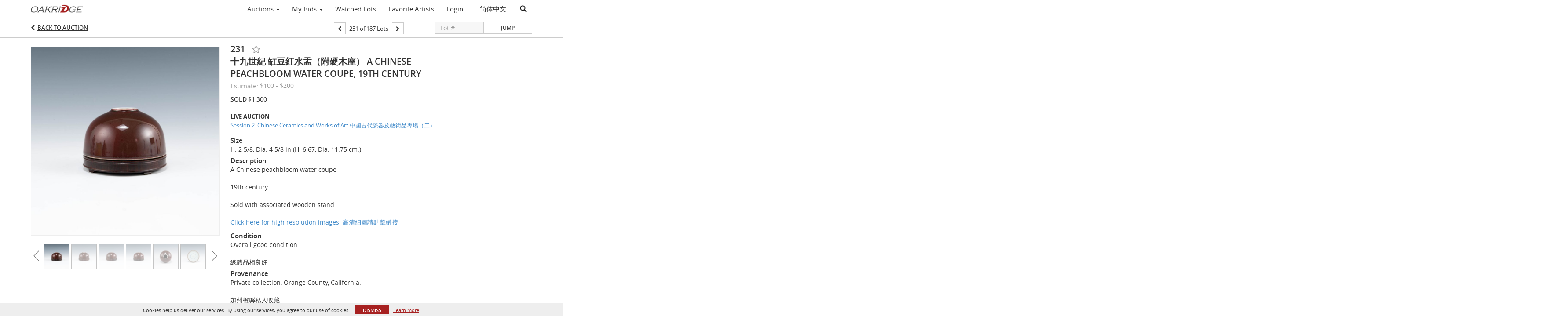

--- FILE ---
content_type: application/javascript
request_url: https://live.oakridgeauctiongallery.com/js/checklist-model.js
body_size: 1088
content:
/**
 * Checklist-model
 * AngularJS directive for list of checkboxes
 */

angular.module('checklist-model', [])
.directive('checklistModel', ['$parse', '$compile', function($parse, $compile) {
  // contains
  function contains(arr, item, comparator) {
    if (angular.isArray(arr)) {
      for (var i = arr.length; i--;) {
        if (comparator(arr[i], item)) {
          return true;
        }
      }
    }
    return false;
  }

  // add
  function add(arr, item, comparator) {
    arr = angular.isArray(arr) ? arr : [];
      if(!contains(arr, item, comparator)) {
          arr.push(item);
      }
    return arr;
  }  

  // remove
  function remove(arr, item, comparator) {
    if (angular.isArray(arr)) {
      for (var i = arr.length; i--;) {
        if (comparator(arr[i], item)) {
          arr.splice(i, 1);
          break;
        }
      }
    }
    return arr;
  }

  // http://stackoverflow.com/a/19228302/1458162
  function postLinkFn(scope, elem, attrs) {
    // compile with `ng-model` pointing to `checked`
    $compile(elem)(scope);

    // getter / setter for original model
    var getter = $parse(attrs.checklistModel);
    var setter = getter.assign;
    var checklistChange = $parse(attrs.checklistChange);

    // value added to list
    var value = $parse(attrs.checklistValue)(scope.$parent);


  var comparator = angular.equals;

  if (attrs.hasOwnProperty('checklistComparator')){
    comparator = $parse(attrs.checklistComparator)(scope.$parent);
  }

    // watch UI checked change
    scope.$watch('checked', function(newValue, oldValue) {
      if (newValue === oldValue) { 
        return;
      } 
      var current = getter(scope.$parent);
      if (newValue === true) {
        setter(scope.$parent, add(current, value, comparator));
      } else {
        setter(scope.$parent, remove(current, value, comparator));
      }

      if (checklistChange) {
        checklistChange(scope);
      }
    });
    
    // declare one function to be used for both $watch functions
    function setChecked(newArr, oldArr) {
        scope.checked = contains(newArr, value, comparator);
    }

    // watch original model change
    // use the faster $watchCollection method if it's available
    if (angular.isFunction(scope.$parent.$watchCollection)) {
        scope.$parent.$watchCollection(attrs.checklistModel, setChecked);
    } else {
        scope.$parent.$watch(attrs.checklistModel, setChecked, true);
    }
  }

  return {
    restrict: 'A',
    priority: 1000,
    terminal: true,
    scope: true,
    compile: function(tElement, tAttrs) {
      if (tElement[0].tagName !== 'INPUT' || tAttrs.type !== 'checkbox') {
        throw 'checklist-model should be applied to `input[type="checkbox"]`.';
      }

      if (!tAttrs.checklistValue) {
        throw 'You should provide `checklist-value`.';
      }

      // exclude recursion
      tElement.removeAttr('checklist-model');
      
      // local scope var storing individual checkbox model
      tElement.attr('ng-model', 'checked');

      return postLinkFn;
    }
  };
}]);